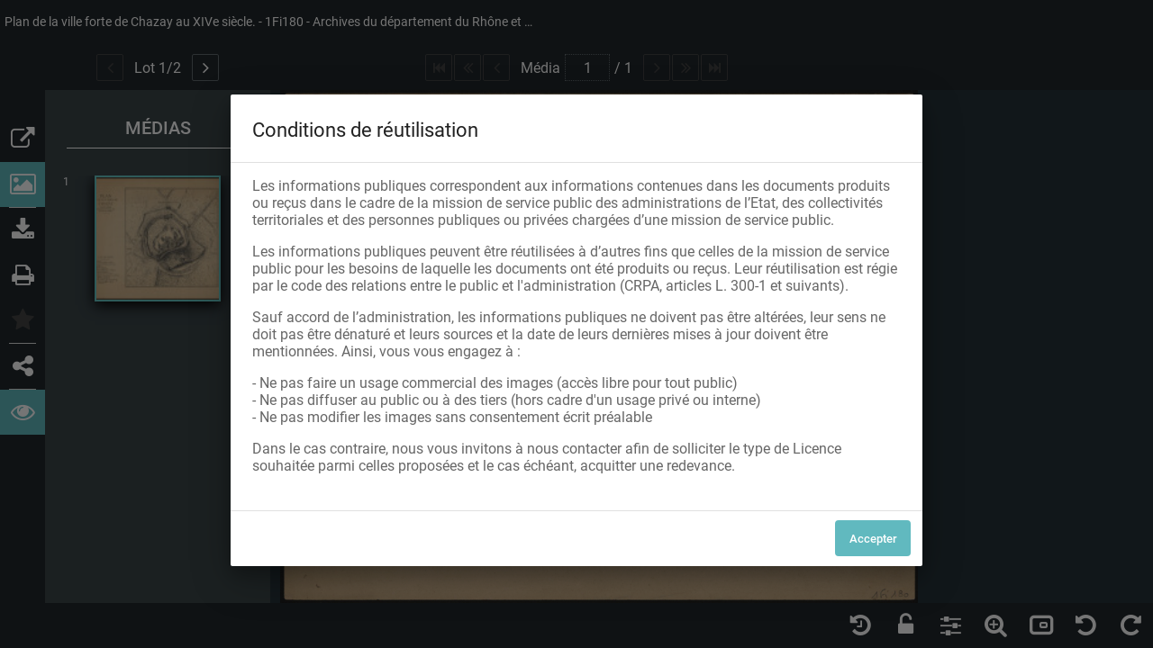

--- FILE ---
content_type: text/html; charset=UTF-8
request_url: https://archives.rhone.fr/ark:/28729/pdhv1w7kf5ql/e780955b-503f-4fb7-bfb2-d7af3396044c
body_size: 603
content:
<!doctype html><html lang="fr"><head><meta charset="utf-8"><meta name="viewport" content="width=device-width,initial-scale=1,shrink-to-fit=no"><meta name="theme-color" content="#000000"><link rel="apple-touch-icon" sizes="180x180" href="/assets/src/application/Custom/assets/static/front/favicons/apple-touch-icon.02fc8a2ac4b4566524c367357679317a.png">
<link rel="icon" type="image/png" sizes="32x32" href="/assets/src/application/Custom/assets/static/front/favicons/favicon-32x32.8935652045d29b8c8d6e2f2a80f9529c.png">
<link rel="icon" type="image/png" sizes="16x16" href="/assets/src/application/Custom/assets/static/front/favicons/favicon-16x16.b3acb5248afd25f4591565929536aafd.png">
<link rel="manifest" href="/assets/src/application/Custom/assets/static/front/favicons/site.webmanifest.6ad2bd6962b36ccd88e1e053531ed9d5.json">
<link rel="mask-icon" href="/assets/src/application/Custom/assets/static/front/favicons/safari-pinned-tab.1d7c9f79c3fc83063da00f71b99fe8fc.svg" color="#5bbad5">

<meta name="msapplication-TileColor" content="#da532c">
<meta name="theme-color" content="#ffffff">
<script defer="defer" src="/static/js/main.49f2896d.js"></script><link href="/static/css/main.ac455b46.css" rel="stylesheet"></head><body><noscript>You need to enable JavaScript to run this app.</noscript><div id="root"></div></body></html>